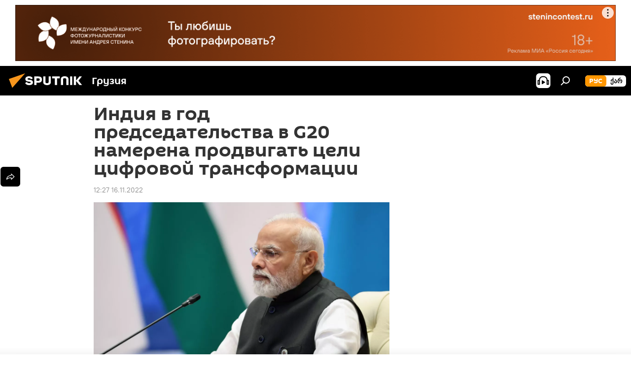

--- FILE ---
content_type: text/html; charset=utf-8
request_url: https://sputnik-georgia.ru/20221116/indiya-v-god-predsedatelstva-v-g20-namerena-prodvigat-tseli-tsifrovoy-transformatsii-272226074.html
body_size: 20709
content:
<!DOCTYPE html><html lang="ru" data-lang="rus" data-charset="" dir="ltr"><head prefix="og: http://ogp.me/ns# fb: http://ogp.me/ns/fb# article: http://ogp.me/ns/article#"><title>Индия в год председательства в G20 намерена продвигать цели цифровой трансформации - 16.11.2022, Sputnik Грузия</title><meta name="description" content="Индия будет следующим председателем в группе G20 и возглавит группу с 1 декабря этого года 16.11.2022, Sputnik Грузия"><meta name="keywords" content="индия, новости, саммит g-20, в мире"><meta http-equiv="X-UA-Compatible" content="IE=edge,chrome=1"><meta http-equiv="Content-Type" content="text/html; charset=utf-8"><meta name="robots" content="index, follow, max-image-preview:large"><meta name="viewport" content="width=device-width, initial-scale=1.0, maximum-scale=1.0, user-scalable=yes"><meta name="HandheldFriendly" content="true"><meta name="MobileOptimzied" content="width"><meta name="referrer" content="always"><meta name="format-detection" content="telephone=no"><meta name="format-detection" content="address=no"><link rel="alternate" type="application/rss+xml" href="https://sputnik-georgia.ru/export/rss2/archive/index.xml"><link rel="canonical" href="https://sputnik-georgia.ru/20221116/indiya-v-god-predsedatelstva-v-g20-namerena-prodvigat-tseli-tsifrovoy-transformatsii-272226074.html"><link rel="preload" as="image" href="https://cdnn1.img.sputnik-georgia.com/img/07e6/0b/10/272225875_0:0:2991:1683_1920x0_80_0_0_899fccc30768a4e6f76a09eec0cc790a.jpg.webp" imagesrcset="https://cdnn1.img.sputnik-georgia.com/img/07e6/0b/10/272225875_0:0:2991:1683_640x0_80_0_0_1e977951b2930f3680c8539e3dd8246d.jpg.webp 640w,https://cdnn1.img.sputnik-georgia.com/img/07e6/0b/10/272225875_0:0:2991:1683_1280x0_80_0_0_2cbe1cf91b5bc0d3b81e81aadb635e0e.jpg.webp 1280w,https://cdnn1.img.sputnik-georgia.com/img/07e6/0b/10/272225875_0:0:2991:1683_1920x0_80_0_0_899fccc30768a4e6f76a09eec0cc790a.jpg.webp 1920w"><link rel="preconnect" href="https://cdnn1.img.sputnik-georgia.com/images/"><link rel="dns-prefetch" href="https://cdnn1.img.sputnik-georgia.com/images/"><link rel="alternate" hreflang="ru" href="https://sputnik-georgia.ru/20221116/indiya-v-god-predsedatelstva-v-g20-namerena-prodvigat-tseli-tsifrovoy-transformatsii-272226074.html"><link rel="alternate" hreflang="x-default" href="https://sputnik-georgia.ru/20221116/indiya-v-god-predsedatelstva-v-g20-namerena-prodvigat-tseli-tsifrovoy-transformatsii-272226074.html"><link rel="apple-touch-icon" sizes="57x57" href="https://cdnn1.img.sputnik-georgia.com/i/favicon/favicon-57x57.png"><link rel="apple-touch-icon" sizes="60x60" href="https://cdnn1.img.sputnik-georgia.com/i/favicon/favicon-60x60.png"><link rel="apple-touch-icon" sizes="72x72" href="https://cdnn1.img.sputnik-georgia.com/i/favicon/favicon-72x72.png"><link rel="apple-touch-icon" sizes="76x76" href="https://cdnn1.img.sputnik-georgia.com/i/favicon/favicon-76x76.png"><link rel="apple-touch-icon" sizes="114x114" href="https://cdnn1.img.sputnik-georgia.com/i/favicon/favicon-114x114.png"><link rel="apple-touch-icon" sizes="120x120" href="https://cdnn1.img.sputnik-georgia.com/i/favicon/favicon-120x120.png"><link rel="apple-touch-icon" sizes="144x144" href="https://cdnn1.img.sputnik-georgia.com/i/favicon/favicon-144x144.png"><link rel="apple-touch-icon" sizes="152x152" href="https://cdnn1.img.sputnik-georgia.com/i/favicon/favicon-152x152.png"><link rel="apple-touch-icon" sizes="180x180" href="https://cdnn1.img.sputnik-georgia.com/i/favicon/favicon-180x180.png"><link rel="icon" type="image/png" sizes="192x192" href="https://cdnn1.img.sputnik-georgia.com/i/favicon/favicon-192x192.png"><link rel="icon" type="image/png" sizes="32x32" href="https://cdnn1.img.sputnik-georgia.com/i/favicon/favicon-32x32.png"><link rel="icon" type="image/png" sizes="96x96" href="https://cdnn1.img.sputnik-georgia.com/i/favicon/favicon-96x96.png"><link rel="icon" type="image/png" sizes="16x16" href="https://cdnn1.img.sputnik-georgia.com/i/favicon/favicon-16x16.png"><link rel="manifest" href="/project_data/manifest.json?4"><meta name="msapplication-TileColor" content="#F4F4F4"><meta name="msapplication-TileImage" content="https://cdnn1.img.sputnik-georgia.com/i/favicon/favicon-144x144.png"><meta name="theme-color" content="#F4F4F4"><link rel="shortcut icon" href="https://cdnn1.img.sputnik-georgia.com/i/favicon/favicon.ico"><meta property="fb:app_id" content="565979577238890"><meta property="fb:pages" content="479574228862020"><meta name="analytics:lang" content="rus"><meta name="analytics:title" content="Индия в год председательства в G20 намерена продвигать цели цифровой трансформации - 16.11.2022, Sputnik Грузия"><meta name="analytics:keyw" content="geo_Indija, news, event_Sammit_G-20, world"><meta name="analytics:rubric" content=""><meta name="analytics:tags" content="Индия, НОВОСТИ, Саммит G-20, В мире"><meta name="analytics:site_domain" content="sputnik-georgia.ru"><meta name="analytics:article_id" content="272226074"><meta name="analytics:url" content="https://sputnik-georgia.ru/20221116/indiya-v-god-predsedatelstva-v-g20-namerena-prodvigat-tseli-tsifrovoy-transformatsii-272226074.html"><meta name="analytics:p_ts" content="1668587220"><meta name="analytics:author" content="Sputnik Грузия"><meta name="analytics:isscroll" content="0"><meta property="og:url" content="https://sputnik-georgia.ru/20221116/indiya-v-god-predsedatelstva-v-g20-namerena-prodvigat-tseli-tsifrovoy-transformatsii-272226074.html"><meta property="og:title" content="Индия в год председательства в G20 намерена продвигать цели цифровой трансформации"><meta property="og:description" content="Индия будет следующим председателем в группе G20 и возглавит группу с 1 декабря этого года"><meta property="og:type" content="article"><meta property="og:site_name" content="Sputnik Грузия"><meta property="og:locale" content="ru_GE"><meta property="og:image" content="https://cdnn1.img.sputnik-georgia.com/img/07e6/0b/10/272225875_0:0:2991:1683_2072x0_60_0_0_41a77f66fd4344321280c95f210c0828.jpg.webp"><meta property="og:image:width" content="2072"><meta name="relap-image" content="https://cdnn1.img.sputnik-georgia.com/img/07e6/0b/10/272225875_0:0:2991:1683_2072x0_80_0_0_4c422e754a66355a373663c18e078b12.jpg.webp"><meta name="twitter:card" content="summary_large_image"><meta name="twitter:image" content="https://cdnn1.img.sputnik-georgia.com/img/07e6/0b/10/272225875_0:0:2991:1683_2072x0_60_0_0_41a77f66fd4344321280c95f210c0828.jpg.webp"><meta property="article:published_time" content="20221116T1227+0400"><meta property="article:author" content="Sputnik Грузия"><link rel="author" href="https://sputnik-georgia.ru"><meta property="article:section" content="Новости"><meta property="article:tag" content="Индия"><meta property="article:tag" content="НОВОСТИ"><meta property="article:tag" content="Саммит G-20"><meta property="article:tag" content="В мире"><meta name="relap-entity-id" content="272226074"><meta property="fb:pages" content="479574228862020"><link rel="amphtml" href="https://sputnik-georgia.ru/amp/20221116/indiya-v-god-predsedatelstva-v-g20-namerena-prodvigat-tseli-tsifrovoy-transformatsii-272226074.html"><link rel="preload" as="style" onload="this.onload=null;this.rel='stylesheet'" type="text/css" href="https://cdnn1.img.sputnik-georgia.com/css/libs/fonts.min.css?911eb65935"><link rel="stylesheet" type="text/css" href="https://cdnn1.img.sputnik-georgia.com/css/common.min.css?9149894256"><link rel="stylesheet" type="text/css" href="https://cdnn1.img.sputnik-georgia.com/css/article.min.css?9168d70001"><script src="https://cdnn1.img.sputnik-georgia.com/min/js/dist/head.js?9c9052ef3"></script><script data-iub-purposes="1">var _paq = _paq || []; (function() {var stackDomain = window.location.hostname.split('.').reverse();var domain = stackDomain[1] + '.' + stackDomain[0];_paq.push(['setCDNMask', new RegExp('cdn(\\w+).img.'+domain)]); _paq.push(['setSiteId', 'sputnik_ge']); _paq.push(['trackPageView']); _paq.push(['enableLinkTracking']); var d=document, g=d.createElement('script'), s=d.getElementsByTagName('script')[0]; g.type='text/javascript'; g.defer=true; g.async=true; g.src='//a.sputniknews.com/js/sputnik.js'; s.parentNode.insertBefore(g,s); } )();</script><script type="text/javascript" src="https://cdnn1.img.sputnik-georgia.com/min/js/libs/banners/adfx.loader.bind.js?98d724fe2"></script><script>
                (window.yaContextCb = window.yaContextCb || []).push(() => {
                    replaceOriginalAdFoxMethods();
                    window.Ya.adfoxCode.hbCallbacks = window.Ya.adfoxCode.hbCallbacks || [];
                })
            </script><!--В <head> сайта один раз добавьте код загрузчика-->
<script>window.yaContextCb = window.yaContextCb || []</script>
<script src="https://yandex.ru/ads/system/context.js" async></script><script>var endlessScrollFirst = 272226074; var endlessScrollUrl = '/services/article/infinity/'; var endlessScrollAlgorithm = ''; var endlessScrollQueue = [296280040, 296150168, 296463136, 296477580, 296447891, 296477198, 296477058, 296473475, 296476884, 296476410, 296472082, 296475752, 296463613, 296474490, 296462215];</script><script>var endlessScrollFirst = 272226074; var endlessScrollUrl = '/services/article/infinity/'; var endlessScrollAlgorithm = ''; var endlessScrollQueue = [296280040, 296150168, 296463136, 296477580, 296447891, 296477198, 296477058, 296473475, 296476884, 296476410, 296472082, 296475752, 296463613, 296474490, 296462215];</script></head><body id="body" data-ab="a" data-emoji="0" class="site_ge m-page-article "><div class="schema_org" itemscope="itemscope" itemtype="https://schema.org/WebSite"><meta itemprop="name" content="Sputnik Грузия"><meta itemprop="alternateName" content="Sputnik Грузия"><meta itemprop="description" content="Свежие события и последние новости Грузии. Фото и видео с места событий, темы дня, происшествия, аналитика."><a itemprop="url" href="https://sputnik-georgia.ru" title="Sputnik Грузия"> </a><meta itemprop="image" content="https://sputnik-georgia.ru/i/logo/logo.png"></div><ul class="schema_org" itemscope="itemscope" itemtype="http://schema.org/BreadcrumbList"><li itemprop="itemListElement" itemscope="itemscope" itemtype="http://schema.org/ListItem"><meta itemprop="name" content="Sputnik Грузия"><meta itemprop="position" content="1"><meta itemprop="item" content="https://sputnik-georgia.ru"><a itemprop="url" href="https://sputnik-georgia.ru" title="Sputnik Грузия"> </a></li><li itemprop="itemListElement" itemscope="itemscope" itemtype="http://schema.org/ListItem"><meta itemprop="name" content="Новости"><meta itemprop="position" content="2"><meta itemprop="item" content="https://sputnik-georgia.ru/20221116/"><a itemprop="url" href="https://sputnik-georgia.ru/20221116/" title="Новости"> </a></li><li itemprop="itemListElement" itemscope="itemscope" itemtype="http://schema.org/ListItem"><meta itemprop="name" content="Индия в год председательства в G20 намерена продвигать цели цифровой трансформации"><meta itemprop="position" content="3"><meta itemprop="item" content="https://sputnik-georgia.ru/20221116/indiya-v-god-predsedatelstva-v-g20-namerena-prodvigat-tseli-tsifrovoy-transformatsii-272226074.html"><a itemprop="url" href="https://sputnik-georgia.ru/20221116/indiya-v-god-predsedatelstva-v-g20-namerena-prodvigat-tseli-tsifrovoy-transformatsii-272226074.html" title="Индия в год председательства в G20 намерена продвигать цели цифровой трансформации"> </a></li></ul><div class="container"><div class="banner m-before-header m-article-desktop" data-position="article_desktop_header" data-infinity="1"><aside class="banner__content"><iframe class="relap-runtime-iframe" style="position:absolute;top:-9999px;left:-9999px;visibility:hidden;" srcdoc="<script src='https://relap.io/v7/relap.js' data-relap-token='HvaPHeJmpVila25r'></script>"></iframe>


<!--AdFox START-->
<!--riaru-->
<!--Площадка: sputnik-georgia.ru / * / *-->
<!--Тип баннера: 100%x-->
<!--Расположение: 36023_bn23-х120-desk-->
<div id="adfox_article_desk100_120-1_1"></div>
<script>
    window.yaContextCb.push(()=>{
        Ya.adfoxCode.create({
            ownerId: 249922,
        containerId: 'adfox_article_desk100_120-1_1',
            params: {
                pp: 'brja',
            ps: 'ckbf',
            p2: 'fluh',
            puid1: '',
            puid2: '',
            puid3: '',
            puid4: 'geo_Indija:news:event_Sammit_G-20:world',
            puid5: ''
            }
        })
    })
</script>
</aside></div><div class="banner m-before-header m-article-mobile" data-position="article_mobile_header" data-infinity="1"><aside class="banner__content"><!--AdFox START-->
<!--riaru-->
<!--Площадка: sputnik-georgia.ru / * / *-->
<!--Тип баннера: 100%x-->
<!--Расположение: 36028_bn28-х100-mob -->
<div id="adfox_170964015471729735_1"></div>
<script>
    window.yaContextCb.push(()=>{
        Ya.adfoxCode.create({
            ownerId: 249922,
            containerId: 'adfox_170964015471729735_1',
            params: {
                pp: 'brjc',
                ps: 'ckbf',
                p2: 'fluh',
                puid1: '',
                puid2: '',
                puid3: '',
                puid4: 'geo_Indija:news:event_Sammit_G-20:world',
                puid5: '',
                puid6: ''
            }
        })
    })
</script>
</aside></div></div><div class="page" id="page"><div id="alerts"><script type="text/template" id="alertAfterRegisterTemplate">
                    
                        <div class="auth-alert m-hidden" id="alertAfterRegister">
                            <div class="auth-alert__text">
                                <%- data.success_title %> <br />
                                <%- data.success_email_1 %>
                                <span class="m-email"></span>
                                <%- data.success_email_2 %>
                            </div>
                            <div class="auth-alert__btn">
                                <button class="form__btn m-min m-black confirmEmail">
                                    <%- data.send %>
                                </button>
                            </div>
                        </div>
                    
                </script><script type="text/template" id="alertAfterRegisterNotifyTemplate">
                    
                        <div class="auth-alert" id="alertAfterRegisterNotify">
                            <div class="auth-alert__text">
                                <%- data.golink_1 %>
                                <span class="m-email">
                                    <%- user.mail %>
                                </span>
                                <%- data.golink_2 %>
                            </div>
                            <% if (user.registerConfirmCount <= 2 ) {%>
                                <div class="auth-alert__btn">
                                    <button class="form__btn m-min m-black confirmEmail">
                                        <%- data.send %>
                                    </button>
                                </div>
                            <% } %>
                        </div>
                    
                </script></div><div class="anchor" id="anchor"><div class="header " id="header"><div class="m-relative"><div class="container m-header"><div class="header__wrap"><div class="header__name"><div class="header__logo"><a href="/" title="Sputnik Грузия"><svg xmlns="http://www.w3.org/2000/svg" width="176" height="44" viewBox="0 0 176 44" fill="none"><path class="chunk_1" fill-rule="evenodd" clip-rule="evenodd" d="M45.8073 18.3817C45.8073 19.5397 47.1661 19.8409 49.3281 20.0417C54.1074 20.4946 56.8251 21.9539 56.8461 25.3743C56.8461 28.7457 54.2802 30.9568 48.9989 30.9568C44.773 30.9568 42.1067 29.1496 41 26.5814L44.4695 24.5688C45.3754 25.9277 46.5334 27.0343 49.4005 27.0343C51.3127 27.0343 52.319 26.4296 52.319 25.5751C52.319 24.5665 51.6139 24.2163 48.3942 23.866C43.7037 23.3617 41.3899 22.0029 41.3899 18.5824C41.3899 15.9675 43.3511 13 48.9359 13C52.9611 13 55.6274 14.8095 56.4305 17.1746L53.1105 19.1358C53.0877 19.1012 53.0646 19.0657 53.041 19.0295C52.4828 18.1733 51.6672 16.9224 48.6744 16.9224C46.914 16.9224 45.8073 17.4758 45.8073 18.3817ZM67.4834 13.3526H59.5918V30.707H64.0279V26.0794H67.4484C72.1179 26.0794 75.0948 24.319 75.0948 19.6401C75.0854 15.3138 72.6199 13.3526 67.4834 13.3526ZM67.4834 22.206H64.0186V17.226H67.4834C69.8975 17.226 70.654 18.0291 70.654 19.6891C70.6587 21.6527 69.6524 22.206 67.4834 22.206ZM88.6994 24.7206C88.6994 26.2289 87.4924 27.0857 85.3794 27.0857C83.3178 27.0857 82.1597 26.2289 82.1597 24.7206V13.3526H77.7236V25.0264C77.7236 28.6477 80.7425 30.9615 85.4704 30.9615C89.9999 30.9615 93.1168 28.8601 93.1168 25.0264V13.3526H88.6808L88.6994 24.7206ZM136.583 13.3526H132.159V30.7023H136.583V13.3526ZM156.097 13.3526L149.215 21.9235L156.45 30.707H151.066L144.276 22.4559V30.707H139.85V13.3526H144.276V21.8021L151.066 13.3526H156.097ZM95.6874 17.226H101.221V30.707H105.648V17.226H111.181V13.3526H95.6874V17.226ZM113.49 18.7342C113.49 15.2134 116.458 13 121.085 13C125.715 13 128.888 15.0616 128.902 18.7342V30.707H124.466V18.935C124.466 17.6789 123.259 16.8734 121.146 16.8734C119.094 16.8734 117.926 17.6789 117.926 18.935V30.707H113.49V18.7342Z" fill="white"></path><path class="chunk_2" d="M41 7L14.8979 36.5862L8 18.431L41 7Z" fill="#F8961D"></path></svg></a></div><div class="header__project"><span class="header__project-title">Грузия</span></div></div><div class="header__controls" data-nosnippet=""><div class="share m-header" data-id="272226074" data-url="https://sputnik-georgia.ru/20221116/indiya-v-god-predsedatelstva-v-g20-namerena-prodvigat-tseli-tsifrovoy-transformatsii-272226074.html" data-title="Индия в год председательства в G20 намерена продвигать цели цифровой трансформации"></div><div class="header__menu"><span class="header__menu-item header__menu-item-radioButton" id="radioButton" data-stream="https://nfw.ria.ru/flv/audio.aspx?ID=68862011&amp;type=mp3"><svg class="svg-icon"><use xmlns:xlink="http://www.w3.org/1999/xlink" xlink:href="/i/sprites/package/inline.svg?63#radio2"></use></svg></span><span class="header__menu-item" data-modal-open="search"><svg class="svg-icon"><use xmlns:xlink="http://www.w3.org/1999/xlink" xlink:href="/i/sprites/package/inline.svg?63#search"></use></svg></span></div><div class="switcher m-double"><div class="switcher__label"><span class="switcher__title">рус</span><span class="switcher__icon"><svg class="svg-icon"><use xmlns:xlink="http://www.w3.org/1999/xlink" xlink:href="/i/sprites/package/inline.svg?63#arrowDown"></use></svg></span></div><div class="switcher__dropdown"><div translate="no" class="notranslate"><div class="switcher__list"><a href="https://sputnik-georgia.ru/" class="switcher__link m-selected"><span class="switcher__project">Sputnik Грузия</span><span class="switcher__abbr" data-abbr="рус">рус</span><i class="switcher__accept"><svg class="svg-icon"><use xmlns:xlink="http://www.w3.org/1999/xlink" xlink:href="/i/sprites/package/inline.svg?63#ok"></use></svg></i></a><a href="https://sputnik-georgia.com/" class="switcher__link"><span class="switcher__project">Sputnik სპუტნიკი-საქართველო</span><span class="switcher__abbr" data-abbr="ქარ">ქარ</span></a></div></div></div></div></div></div></div></div></div></div><script>var GLOBAL = GLOBAL || {}; GLOBAL.translate = {}; GLOBAL.rtl = 0; GLOBAL.lang = "rus"; GLOBAL.design = "ge"; GLOBAL.charset = ""; GLOBAL.project = "sputnik_ge"; GLOBAL.htmlCache = 1; GLOBAL.translate.search = {}; GLOBAL.translate.search.notFound = "Ничего не найдено"; GLOBAL.translate.search.stringLenght = "Введите больше букв для поиска"; GLOBAL.www = "https://sputnik-georgia.ru"; GLOBAL.seo = {}; GLOBAL.seo.title = ""; GLOBAL.seo.keywords = ""; GLOBAL.seo.description = ""; GLOBAL.sock = {}; GLOBAL.sock.server = "https://cm.sputniknews.com/chat"; GLOBAL.sock.lang = "rus"; GLOBAL.sock.project = "sputnik_ge"; GLOBAL.social = {}; GLOBAL.social.fbID = "565979577238890"; GLOBAL.share = [ { name: 'telegram', mobile: false },{ name: 'odnoklassniki', mobile: false },{ name: 'vk', mobile: false },{ name: 'twitter', mobile: false },{ name: 'messenger', mobile: true } ]; GLOBAL.csrf_token = ''; GLOBAL.search = {}; GLOBAL.auth = {}; GLOBAL.auth.status = 'error'; GLOBAL.auth.provider = ''; GLOBAL.auth.twitter = '/id/twitter/request/'; GLOBAL.auth.facebook = '/id/facebook/request/'; GLOBAL.auth.vkontakte = '/id/vkontakte/request/'; GLOBAL.auth.google = '/id/google/request/'; GLOBAL.auth.ok = '/id/ok/request/'; GLOBAL.auth.apple = '/id/apple/request/'; GLOBAL.auth.moderator = ''; GLOBAL.user = {}; GLOBAL.user.id = ""; GLOBAL.user.emailActive = ""; GLOBAL.user.registerConfirmCount = 0; GLOBAL.article = GLOBAL.article || {}; GLOBAL.article.id = 272226074; GLOBAL.article.chat_expired = !!1; GLOBAL.chat = GLOBAL.chat || {}; GLOBAL.locale = {"convertDate":{"yesterday":"\u0432\u0447\u0435\u0440\u0430","hours":{"nominative":"%{s} \u043c\u0438\u043d\u0443\u0442\u0443 \u043d\u0430\u0437\u0430\u0434","genitive":"%{s} \u043c\u0438\u043d\u0443\u0442\u044b \u043d\u0430\u0437\u0430\u0434"},"minutes":{"nominative":"%{s} \u0447\u0430\u0441 \u043d\u0430\u0437\u0430\u0434","genitive":"%{s} \u0447\u0430\u0441\u0430 \u043d\u0430\u0437\u0430\u0434"}},"js_templates":{"unread":"\u041d\u0435\u043f\u0440\u043e\u0447\u0438\u0442\u0430\u043d\u043d\u044b\u0435","you":"\u0412\u044b","author":"\u0430\u0432\u0442\u043e\u0440","report":"\u041f\u043e\u0436\u0430\u043b\u043e\u0432\u0430\u0442\u044c\u0441\u044f","reply":"\u041e\u0442\u0432\u0435\u0442\u0438\u0442\u044c","block":"\u0417\u0430\u0431\u043b\u043e\u043a\u0438\u0440\u043e\u0432\u0430\u0442\u044c","remove":"\u0423\u0434\u0430\u043b\u0438\u0442\u044c","closeall":"\u0417\u0430\u043a\u0440\u044b\u0442\u044c \u0432\u0441\u0435","notifications":"Notificaciones","disable_twelve":"\u041e\u0442\u043a\u043b\u044e\u0447\u0438\u0442\u044c \u043d\u0430 12 \u0447\u0430\u0441\u043e\u0432","new_message":"\u041d\u043e\u0432\u043e\u0435 \u0441\u043e\u043e\u0431\u0449\u0435\u043d\u0438\u0435 \u043e\u0442sputniknews.ru","acc_block":"\u0412\u0430\u0448 \u0430\u043a\u043a\u0430\u0443\u043d\u0442 \u0437\u0430\u0431\u043b\u043e\u043a\u0438\u0440\u043e\u0432\u0430\u043d \u0430\u0434\u043c\u0438\u043d\u0438\u0441\u0442\u0440\u0430\u0442\u043e\u0440\u043e\u043c \u0441\u0430\u0439\u0442\u0430","acc_unblock":"\u0412\u0430\u0448 \u0430\u043a\u043a\u0430\u0443\u043d\u0442 \u0440\u0430\u0437\u0431\u043b\u043e\u043a\u0438\u0440\u043e\u0432\u0430\u043d \u0430\u0434\u043c\u0438\u043d\u0438\u0441\u0442\u0440\u0430\u0442\u043e\u0440\u043e\u043c \u0441\u0430\u0439\u0442\u0430","you_subscribe_1":"\u0412\u044b \u043f\u043e\u0434\u043f\u0438\u0441\u0430\u043d\u044b \u043d\u0430 \u0442\u0435\u043c\u0443 ","you_subscribe_2":"\u0423\u043f\u0440\u0430\u0432\u043b\u044f\u0442\u044c \u0441\u0432\u043e\u0438\u043c\u0438 \u043f\u043e\u0434\u043f\u0438\u0441\u043a\u0430\u043c\u0438 \u0432\u044b \u043c\u043e\u0436\u0435\u0442\u0435 \u0432 \u043b\u0438\u0447\u043d\u043e\u043c \u043a\u0430\u0431\u0438\u043d\u0435\u0442\u0435","you_received_warning_1":"\u0412\u044b \u043f\u043e\u043b\u0443\u0447\u0438\u043b\u0438 ","you_received_warning_2":" \u043f\u0440\u0435\u0434\u0443\u043f\u0440\u0435\u0436\u0434\u0435\u043d\u0438\u0435. \u0423\u0432\u0430\u0436\u0430\u0439\u0442\u0435 \u0434\u0440\u0443\u0433\u0438\u0445 \u0443\u0447\u0430\u0441\u0442\u043d\u0438\u043a\u043e\u0432 \u0438 \u043d\u0435 \u043d\u0430\u0440\u0443\u0448\u0430\u0439\u0442\u0435 \u043f\u0440\u0430\u0432\u0438\u043b\u0430 \u043a\u043e\u043c\u043c\u0435\u043d\u0442\u0438\u0440\u043e\u0432\u0430\u043d\u0438\u044f. \u041f\u043e\u0441\u043b\u0435 \u0442\u0440\u0435\u0442\u044c\u0435\u0433\u043e \u043d\u0430\u0440\u0443\u0448\u0435\u043d\u0438\u044f \u0432\u044b \u0431\u0443\u0434\u0435\u0442\u0435 \u0437\u0430\u0431\u043b\u043e\u043a\u0438\u0440\u043e\u0432\u0430\u043d\u044b \u043d\u0430 12 \u0447\u0430\u0441\u043e\u0432.","block_time":"\u0421\u0440\u043e\u043a \u0431\u043b\u043e\u043a\u0438\u0440\u043e\u0432\u043a\u0438: ","hours":" \u0447\u0430\u0441\u043e\u0432","forever":"\u043d\u0430\u0432\u0441\u0435\u0433\u0434\u0430","feedback":"\u0421\u0432\u044f\u0437\u0430\u0442\u044c\u0441\u044f","my_subscriptions":"\u041c\u043e\u0438 \u043f\u043e\u0434\u043f\u0438\u0441\u043a\u0438","rules":"\u041f\u0440\u0430\u0432\u0438\u043b\u0430 \u043a\u043e\u043c\u043c\u0435\u043d\u0442\u0438\u0440\u043e\u0432\u0430\u043d\u0438\u044f \u043c\u0430\u0442\u0435\u0440\u0438\u0430\u043b\u043e\u0432","chat":"\u0427\u0430\u0442: ","chat_new_messages":"\u041d\u043e\u0432\u044b\u0435 \u0441\u043e\u043e\u0431\u0449\u0435\u043d\u0438\u044f \u0432 \u0447\u0430\u0442\u0435","chat_moder_remove_1":"\u0412\u0430\u0448\u0435 \u0441\u043e\u043e\u0431\u0449\u0435\u043d\u0438\u0435 ","chat_moder_remove_2":" \u0431\u044b\u043b\u043e \u0443\u0434\u0430\u043b\u0435\u043d\u043e \u0430\u0434\u043c\u0438\u043d\u0438\u0441\u0442\u0440\u0430\u0442\u043e\u0440\u043e\u043c","chat_close_time_1":"\u0412 \u0447\u0430\u0442\u0435 \u043d\u0438\u043a\u0442\u043e \u043d\u0435 \u043f\u0438\u0441\u0430\u043b \u0431\u043e\u043b\u044c\u0448\u0435 12 \u0447\u0430\u0441\u043e\u0432, \u043e\u043d \u0437\u0430\u043a\u0440\u043e\u0435\u0442\u0441\u044f \u0447\u0435\u0440\u0435\u0437 ","chat_close_time_2":" \u0447\u0430\u0441\u043e\u0432","chat_new_emoji_1":"\u041d\u043e\u0432\u044b\u0435 \u0440\u0435\u0430\u043a\u0446\u0438\u0438 ","chat_new_emoji_2":" \u0432\u0430\u0448\u0435\u043c\u0443 \u0441\u043e\u043e\u0431\u0449\u0435\u043d\u0438\u044e ","chat_message_reply_1":"\u041d\u0430 \u0432\u0430\u0448 \u043a\u043e\u043c\u043c\u0435\u043d\u0442\u0430\u0440\u0438\u0439 ","chat_message_reply_2":" \u043e\u0442\u0432\u0435\u0442\u0438\u043b \u043f\u043e\u043b\u044c\u0437\u043e\u0432\u0430\u0442\u0435\u043b\u044c ","chat_verify_message":"\n \u0421\u043f\u0430\u0441\u0438\u0431\u043e! \u0412\u0430\u0448\u0435 \u0441\u043e\u043e\u0431\u0449\u0435\u043d\u0438\u0435 \u0431\u0443\u0434\u0435\u0442 \u043e\u043f\u0443\u0431\u043b\u0438\u043a\u043e\u0432\u0430\u043d\u043e \u043f\u043e\u0441\u043b\u0435 \u043f\u0440\u043e\u0432\u0435\u0440\u043a\u0438 \u043c\u043e\u0434\u0435\u0440\u0430\u0442\u043e\u0440\u0430\u043c\u0438 \u0441\u0430\u0439\u0442\u0430.\n ","emoji_1":"\u041d\u0440\u0430\u0432\u0438\u0442\u0441\u044f","emoji_2":"\u0425\u0430-\u0425\u0430","emoji_3":"\u0423\u0434\u0438\u0432\u0438\u0442\u0435\u043b\u044c\u043d\u043e","emoji_4":"\u0413\u0440\u0443\u0441\u0442\u043d\u043e","emoji_5":"\u0412\u043e\u0437\u043c\u0443\u0442\u0438\u0442\u0435\u043b\u044c\u043d\u043e","emoji_6":"\u041d\u0435 \u043d\u0440\u0430\u0432\u0438\u0442\u0441\u044f","site_subscribe_podcast":{"success":"\u0421\u043f\u0430\u0441\u0438\u0431\u043e, \u0432\u044b \u043f\u043e\u0434\u043f\u0438\u0441\u0430\u043d\u044b \u043d\u0430 \u0440\u0430\u0441\u0441\u044b\u043b\u043a\u0443! \u041d\u0430\u0441\u0442\u0440\u043e\u0438\u0442\u044c \u0438\u043b\u0438 \u043e\u0442\u043c\u0435\u043d\u0438\u0442\u044c \u043f\u043e\u0434\u043f\u0438\u0441\u043a\u0443 \u043c\u043e\u0436\u043d\u043e \u0432 \u043b\u0438\u0447\u043d\u043e\u043c \u043a\u0430\u0431\u0438\u043d\u0435\u0442\u0435","subscribed":"\u0412\u044b \u0443\u0436\u0435 \u043f\u043e\u0434\u043f\u0438\u0441\u0430\u043d\u044b \u043d\u0430 \u044d\u0442\u0443 \u0440\u0430\u0441\u0441\u044b\u043b\u043a\u0443","error":"\u041f\u0440\u043e\u0438\u0437\u043e\u0448\u043b\u0430 \u043d\u0435\u043f\u0440\u0435\u0434\u0432\u0438\u0434\u0435\u043d\u043d\u0430\u044f \u043e\u0448\u0438\u0431\u043a\u0430. \u041f\u043e\u0436\u0430\u043b\u0443\u0439\u0441\u0442\u0430, \u043f\u043e\u0432\u0442\u043e\u0440\u0438\u0442\u0435 \u043f\u043e\u043f\u044b\u0442\u043a\u0443 \u043f\u043e\u0437\u0436\u0435"}},"smartcaptcha":{"site_key":"ysc1_Zf0zfLRI3tRHYHJpbX6EjjBcG1AhG9LV0dmZQfJu8ba04c1b"}}; GLOBAL = {...GLOBAL, ...{"subscribe":{"email":"\u0412\u0432\u0435\u0434\u0438\u0442\u0435 e-mail","button":"\u041f\u043e\u0434\u043f\u0438\u0441\u0430\u0442\u044c\u0441\u044f","send":"\u0421\u043f\u0430\u0441\u0438\u0431\u043e, \u0432\u0430\u043c \u043e\u0442\u043f\u0440\u0430\u0432\u043b\u0435\u043d\u043e \u043f\u0438\u0441\u044c\u043c\u043e \u0441\u043e \u0441\u0441\u044b\u043b\u043a\u043e\u0439 \u0434\u043b\u044f \u043f\u043e\u0434\u0442\u0432\u0435\u0440\u0436\u0434\u0435\u043d\u0438\u044f \u043f\u043e\u0434\u043f\u0438\u0441\u043a\u0438","subscribe":"\u0421\u043f\u0430\u0441\u0438\u0431\u043e, \u0432\u044b \u043f\u043e\u0434\u043f\u0438\u0441\u0430\u043d\u044b \u043d\u0430 \u0440\u0430\u0441\u0441\u044b\u043b\u043a\u0443! \u041d\u0430\u0441\u0442\u0440\u043e\u0438\u0442\u044c \u0438\u043b\u0438 \u043e\u0442\u043c\u0435\u043d\u0438\u0442\u044c \u043f\u043e\u0434\u043f\u0438\u0441\u043a\u0443 \u043c\u043e\u0436\u043d\u043e \u0432 \u043b\u0438\u0447\u043d\u043e\u043c \u043a\u0430\u0431\u0438\u043d\u0435\u0442\u0435","confirm":"\u0412\u044b \u0443\u0436\u0435 \u043f\u043e\u0434\u043f\u0438\u0441\u0430\u043d\u044b \u043d\u0430 \u044d\u0442\u0443 \u0440\u0430\u0441\u0441\u044b\u043b\u043a\u0443","registration":{"@attributes":{"button":"\u0417\u0430\u0440\u0435\u0433\u0438\u0441\u0442\u0440\u0438\u0440\u043e\u0432\u0430\u0442\u044c\u0441\u044f"}},"social":{"@attributes":{"count":"11"},"comment":[{},{}],"item":[{"@attributes":{"type":"rt","title":"RUTUBE"}},{"@attributes":{"type":"tg","title":"telegram"}},{"@attributes":{"type":"yd","title":"yandex dzen"}}]}}}}; GLOBAL.js = {}; GLOBAL.js.videoplayer = "https://cdnn1.img.sputnik-georgia.com/min/js/dist/videoplayer.js?9651130d6"; GLOBAL.userpic = "/userpic/"; GLOBAL.gmt = ""; GLOBAL.tz = "+0400"; GLOBAL.projectList = [ { title: 'Международный', country: [ { title: 'Английский', url: 'https://sputnikglobe.com', flag: 'flags-INT', lang: 'International', lang2: 'English' }, ] }, { title: 'Ближний Восток', country: [ { title: 'Арабский', url: 'https://sarabic.ae/', flag: 'flags-INT', lang: 'Sputnik عربي', lang2: 'Arabic' }, { title: 'Турецкий', url: 'https://anlatilaninotesi.com.tr/', flag: 'flags-TUR', lang: 'Türkiye', lang2: 'Türkçe' }, { title: 'Фарси', url: 'https://spnfa.ir/', flag: 'flags-INT', lang: 'Sputnik ایران', lang2: 'Persian' }, { title: 'Дари', url: 'https://sputnik.af/', flag: 'flags-INT', lang: 'Sputnik افغانستان', lang2: 'Dari' }, ] }, { title: 'Латинская Америка', country: [ { title: 'Испанский', url: 'https://noticiaslatam.lat/', flag: 'flags-INT', lang: 'Mundo', lang2: 'Español' }, { title: 'Португальский', url: 'https://noticiabrasil.net.br/', flag: 'flags-BRA', lang: 'Brasil', lang2: 'Português' }, ] }, { title: 'Южная Азия', country: [ { title: 'Хинди', url: 'https://hindi.sputniknews.in', flag: 'flags-IND', lang: 'भारत', lang2: 'हिंदी' }, { title: 'Английский', url: 'https://sputniknews.in', flag: 'flags-IND', lang: 'India', lang2: 'English' }, ] }, { title: 'Восточная и Юго-Восточная Азия', country: [ { title: 'Вьетнамский', url: 'https://kevesko.vn/', flag: 'flags-VNM', lang: 'Việt Nam', lang2: 'Tiếng Việt' }, { title: 'Японский', url: 'https://sputniknews.jp/', flag: 'flags-JPN', lang: '日本', lang2: '日本語' }, { title: 'Китайский', url: 'https://sputniknews.cn/', flag: 'flags-CHN', lang: '中国', lang2: '中文' }, ] }, { title: 'Центральная Азия', country: [ { title: 'Казахский', url: 'https://sputnik.kz/', flag: 'flags-KAZ', lang: 'Қазақстан', lang2: 'Қазақ тілі' }, { title: 'Киргизский', url: 'https://sputnik.kg/', flag: 'flags-KGZ', lang: 'Кыргызстан', lang2: 'Кыргызча' }, { title: 'Узбекский', url: 'https://oz.sputniknews.uz/', flag: 'flags-UZB', lang: 'Oʻzbekiston', lang2: 'Ўзбекча' }, { title: 'Таджикский', url: 'https://sputnik.tj/', flag: 'flags-TJK', lang: 'Тоҷикистон', lang2: 'Тоҷикӣ' }, ] }, { title: 'Африка', country: [ { title: 'Французский', url: 'https://fr.sputniknews.africa/', flag: 'flags-INT', lang: 'Afrique', lang2: 'Français' }, { title: 'Английский', url: 'https://en.sputniknews.africa', flag: 'flags-INT', lang: 'Africa', lang2: 'English' }, ] }, { title: 'Кавказ', country: [ { title: 'Армянский', url: 'https://arm.sputniknews.ru/', flag: 'flags-ARM', lang: 'Արմենիա', lang2: 'Հայերեն' }, { title: 'Грузинский', url: 'https://sputnik-georgia.com/', flag: 'flags-GEO', lang: 'საქართველო', lang2: 'ქართული' }, { title: 'Азербайджанский', url: 'https://sputnik.az/', flag: 'flags-AZE', lang: 'Azərbaycan', lang2: 'Аzərbaycanca' }, ] }, { title: 'Европа', country: [ { title: 'Сербский', url: 'https://sputnikportal.rs/', flag: 'flags-SRB', lang: 'Србиjа', lang2: 'Српски' }, { title: 'Русский', url: 'https://lv.sputniknews.ru/', flag: 'flags-LVA', lang: 'Latvija', lang2: 'Русский' }, { title: 'Русский', url: 'https://lt.sputniknews.ru/', flag: 'flags-LTU', lang: 'Lietuva', lang2: 'Русский' }, { title: 'Молдавский', url: 'https://md.sputniknews.com/', flag: 'flags-MDA', lang: 'Moldova', lang2: 'Moldovenească' }, { title: 'Белорусский', url: 'https://bel.sputnik.by/', flag: 'flags-BLR', lang: 'Беларусь', lang2: 'Беларускi' } ] }, ];</script><div class="wrapper" id="endless" data-infinity-max-count="2"><div class="endless__item " data-infinity="1" data-supertag="0" data-remove-fat="0" data-advertisement-project="0" data-remove-advertisement="0" data-id="272226074" data-date="20221116" data-endless="1" data-domain="sputnik-georgia.ru" data-project="sputnik_ge" data-url="/20221116/indiya-v-god-predsedatelstva-v-g20-namerena-prodvigat-tseli-tsifrovoy-transformatsii-272226074.html" data-full-url="https://sputnik-georgia.ru/20221116/indiya-v-god-predsedatelstva-v-g20-namerena-prodvigat-tseli-tsifrovoy-transformatsii-272226074.html" data-title="Индия в год председательства в G20 намерена продвигать цели цифровой трансформации" data-published="2022-11-16T12:27+0400" data-text-length="2079" data-keywords="индия, новости, саммит g-20, в мире" data-author="Sputnik Грузия" data-analytics-keyw="geo_Indija, news, event_Sammit_G-20, world" data-analytics-rubric="" data-analytics-tags="Индия, НОВОСТИ, Саммит G-20, В мире" data-article-show="" data-chat-expired="" data-pts="1668587220" data-article-type="article" data-is-scroll="1" data-head-title="Индия в год председательства в G20 намерена продвигать цели цифровой трансформации - Sputnik Грузия, 16.11.2022"><div class="container m-content"><div class="layout"><div class="article "><div class="article__meta" itemscope="" itemtype="https://schema.org/Article"><div itemprop="mainEntityOfPage">https://sputnik-georgia.ru/20221116/indiya-v-god-predsedatelstva-v-g20-namerena-prodvigat-tseli-tsifrovoy-transformatsii-272226074.html</div><a itemprop="url" href="https://sputnik-georgia.ru/20221116/indiya-v-god-predsedatelstva-v-g20-namerena-prodvigat-tseli-tsifrovoy-transformatsii-272226074.html" title="Индия в год председательства в G20 намерена продвигать цели цифровой трансформации"></a><div itemprop="headline">Индия в год председательства в G20 намерена продвигать цели цифровой трансформации</div><div itemprop="name">Индия в год председательства в G20 намерена продвигать цели цифровой трансформации</div><div itemprop="alternateName">Sputnik Грузия</div><div itemprop="description">Индия будет следующим председателем в группе G20 и возглавит группу с 1 декабря этого года 16.11.2022, Sputnik Грузия</div><div itemprop="datePublished">2022-11-16T12:27+0400</div><div itemprop="dateCreated">2022-11-16T12:27+0400</div><div itemprop="dateModified">2022-11-16T12:27+0400</div><div itemprop="articleSection">индия</div><div itemprop="articleSection">новости</div><div itemprop="articleSection">саммит g-20</div><div itemprop="articleSection">в мире</div><div itemprop="associatedMedia">https://cdnn1.img.sputnik-georgia.com/img/07e6/0b/10/272225875_0:0:2991:1683_1920x0_80_0_0_899fccc30768a4e6f76a09eec0cc790a.jpg.webp</div><div itemprop="articleBody">ТБИЛИСИ, 16 ноя – Sputnik. Власти Индии в рамках своего председательства в группе G20 намерены продвигать цель цифровой трансформации, заявил премьер-министр Индии Нарендра Моди в ходе заключительной сессии "Цифровая трансформация" на саммите G20 в Индонезии."Цифровая трансформация - самое замечательное изменение нашей эпохи. Надлежащее использование цифровых технологий может повысить эффективность многолетней глобальной борьбы с бедностью. Цифровые решения также могут быть полезны в борьбе с изменением климата - как мы все видели на примерах удаленной работы и безбумажных зеленых офисов во время Covid. Но эти преимущества будут реализованы только тогда, когда цифровой доступ будет действительно инклюзивным и когда использование цифровых технологий станет действительно широко распространенным. К сожалению, до сих пор мы видели этот мощный инструмент только с точки зрения простого бизнеса, удерживая эту силу привязанной к бухгалтерским книгам. Мы, лидеры G-20, несем ответственность за то, чтобы преимущества цифровой трансформации не ограничивались небольшой частью человечества", - цитирует МИД Индии заявление Моди на сессии саммита.Моди отметил, что власти Индии делают "цифровой доступ общедоступным, но на международном уровне по-прежнему существует огромный цифровой разрыв".По его словам, граждане большинства развивающихся стран мира не имеют какой-либо цифровой идентификации и только 50 стран имеют цифровые платежные системы. "Можем ли мы вместе взять на себя обязательство, что в ближайшие десять лет мы принесем цифровую трансформацию в жизнь каждого человека, чтобы ни один человек в мире не был лишен преимуществ цифровых технологий. Во время своего председательства в G20 в следующем году Индия будет работать вместе с партнерами по G20 над достижением этой цели. Принцип "Данные для развития" станет неотъемлемой частью общей темы нашего председательства "Одна Земля, одна семья, одно будущее", - отметил премьер Индии.Подписывайтесь на наш канал в Telegram&#38;gt;&#38;gt;</div><div itemprop="contentLocation">индия</div><div itemprop="copyrightHolder" itemscope="" itemtype="http://schema.org/Organization"><div itemprop="name">Sputnik Грузия</div><a itemprop="url" href="https://sputnik-georgia.ru" title="Sputnik Грузия"> </a><div itemprop="email">media@sputniknews.com</div><div itemprop="telephone">+74956456601</div><div itemprop="legalName">MIA „Rossiya Segodnya“</div><a itemprop="sameAs" href="https://rutube.ru/channel/24716721/"> </a><a itemprop="sameAs" href="https://dzen.ru/sputnik-georgia.ru"> </a><a itemprop="sameAs" href="https://telegram.me/SputnikGeorgia"> </a><a itemprop="sameAs" href="https://vk.ru/sputnikgeorgia"> </a><a itemprop="sameAs" href="https://max.ru/sputnik-georgia_ru"> </a><div itemprop="logo" itemscope="" itemtype="https://schema.org/ImageObject"><a itemprop="url" href="https://sputnik-georgia.ru/i/logo/logo.png" title="Sputnik Грузия"> </a><a itemprop="contentUrl" href="https://sputnik-georgia.ru/i/logo/logo.png" title="Sputnik Грузия"> </a><div itemprop="width">252</div><div itemprop="height">60</div></div></div><div itemprop="copyrightYear">2022</div><div itemprop="creator" itemscope="" itemtype="http://schema.org/Organization"><div itemprop="name">Sputnik Грузия</div><a itemprop="url" href="https://sputnik-georgia.ru" title="Sputnik Грузия"> </a><div itemprop="email">media@sputniknews.com</div><div itemprop="telephone">+74956456601</div><div itemprop="legalName">MIA „Rossiya Segodnya“</div><a itemprop="sameAs" href="https://rutube.ru/channel/24716721/"> </a><a itemprop="sameAs" href="https://dzen.ru/sputnik-georgia.ru"> </a><a itemprop="sameAs" href="https://telegram.me/SputnikGeorgia"> </a><a itemprop="sameAs" href="https://vk.ru/sputnikgeorgia"> </a><a itemprop="sameAs" href="https://max.ru/sputnik-georgia_ru"> </a><div itemprop="logo" itemscope="" itemtype="https://schema.org/ImageObject"><a itemprop="url" href="https://sputnik-georgia.ru/i/logo/logo.png" title="Sputnik Грузия"> </a><a itemprop="contentUrl" href="https://sputnik-georgia.ru/i/logo/logo.png" title="Sputnik Грузия"> </a><div itemprop="width">252</div><div itemprop="height">60</div></div></div><div itemprop="genre">Новости</div><div itemprop="inLanguage">ru_GE</div><div itemprop="sourceOrganization" itemscope="" itemtype="http://schema.org/Organization"><div itemprop="name">Sputnik Грузия</div><a itemprop="url" href="https://sputnik-georgia.ru" title="Sputnik Грузия"> </a><div itemprop="email">media@sputniknews.com</div><div itemprop="telephone">+74956456601</div><div itemprop="legalName">MIA „Rossiya Segodnya“</div><a itemprop="sameAs" href="https://rutube.ru/channel/24716721/"> </a><a itemprop="sameAs" href="https://dzen.ru/sputnik-georgia.ru"> </a><a itemprop="sameAs" href="https://telegram.me/SputnikGeorgia"> </a><a itemprop="sameAs" href="https://vk.ru/sputnikgeorgia"> </a><a itemprop="sameAs" href="https://max.ru/sputnik-georgia_ru"> </a><div itemprop="logo" itemscope="" itemtype="https://schema.org/ImageObject"><a itemprop="url" href="https://sputnik-georgia.ru/i/logo/logo.png" title="Sputnik Грузия"> </a><a itemprop="contentUrl" href="https://sputnik-georgia.ru/i/logo/logo.png" title="Sputnik Грузия"> </a><div itemprop="width">252</div><div itemprop="height">60</div></div></div><div itemprop="image" itemscope="" itemtype="https://schema.org/ImageObject"><a itemprop="url" href="https://cdnn1.img.sputnik-georgia.com/img/07e6/0b/10/272225875_0:0:2991:1683_1920x0_80_0_0_899fccc30768a4e6f76a09eec0cc790a.jpg.webp" title="Премьер-министр Индии Нарендра Моди"></a><a itemprop="contentUrl" href="https://cdnn1.img.sputnik-georgia.com/img/07e6/0b/10/272225875_0:0:2991:1683_1920x0_80_0_0_899fccc30768a4e6f76a09eec0cc790a.jpg.webp" title="Премьер-министр Индии Нарендра Моди"></a><div itemprop="width">1920</div><div itemprop="height">1080</div><div itemprop="representativeOfPage">true</div></div><a itemprop="thumbnailUrl" href="https://cdnn1.img.sputnik-georgia.com/img/07e6/0b/10/272225875_0:0:2991:1683_1920x0_80_0_0_899fccc30768a4e6f76a09eec0cc790a.jpg.webp"></a><div itemprop="image" itemscope="" itemtype="https://schema.org/ImageObject"><a itemprop="url" href="https://cdnn1.img.sputnik-georgia.com/img/07e6/0b/10/272225875_260:0:2991:2048_1920x0_80_0_0_344ce008f7caca9a940e19414027c799.jpg.webp" title="Премьер-министр Индии Нарендра Моди"></a><a itemprop="contentUrl" href="https://cdnn1.img.sputnik-georgia.com/img/07e6/0b/10/272225875_260:0:2991:2048_1920x0_80_0_0_344ce008f7caca9a940e19414027c799.jpg.webp" title="Премьер-министр Индии Нарендра Моди"></a><div itemprop="width">1920</div><div itemprop="height">1440</div><div itemprop="representativeOfPage">true</div></div><a itemprop="thumbnailUrl" href="https://cdnn1.img.sputnik-georgia.com/img/07e6/0b/10/272225875_260:0:2991:2048_1920x0_80_0_0_344ce008f7caca9a940e19414027c799.jpg.webp">https://cdnn1.img.sputnik-georgia.com/img/07e6/0b/10/272225875_260:0:2991:2048_1920x0_80_0_0_344ce008f7caca9a940e19414027c799.jpg.webp</a><div itemprop="image" itemscope="" itemtype="https://schema.org/ImageObject"><a itemprop="url" href="https://cdnn1.img.sputnik-georgia.com/img/07e6/0b/10/272225875_943:0:2991:2048_1920x0_80_0_0_2c96de2aac2cf4c805a255b34e7d2892.jpg.webp" title="Премьер-министр Индии Нарендра Моди"></a><a itemprop="contentUrl" href="https://cdnn1.img.sputnik-georgia.com/img/07e6/0b/10/272225875_943:0:2991:2048_1920x0_80_0_0_2c96de2aac2cf4c805a255b34e7d2892.jpg.webp" title="Премьер-министр Индии Нарендра Моди"></a><div itemprop="width">1920</div><div itemprop="height">1920</div><div itemprop="representativeOfPage">true</div></div><a itemprop="thumbnailUrl" href="https://cdnn1.img.sputnik-georgia.com/img/07e6/0b/10/272225875_943:0:2991:2048_1920x0_80_0_0_2c96de2aac2cf4c805a255b34e7d2892.jpg.webp" title="Премьер-министр Индии Нарендра Моди"></a><div itemprop="publisher" itemscope="" itemtype="http://schema.org/Organization"><div itemprop="name">Sputnik Грузия</div><a itemprop="url" href="https://sputnik-georgia.ru" title="Sputnik Грузия"> </a><div itemprop="email">media@sputniknews.com</div><div itemprop="telephone">+74956456601</div><div itemprop="legalName">MIA „Rossiya Segodnya“</div><a itemprop="sameAs" href="https://rutube.ru/channel/24716721/"> </a><a itemprop="sameAs" href="https://dzen.ru/sputnik-georgia.ru"> </a><a itemprop="sameAs" href="https://telegram.me/SputnikGeorgia"> </a><a itemprop="sameAs" href="https://vk.ru/sputnikgeorgia"> </a><a itemprop="sameAs" href="https://max.ru/sputnik-georgia_ru"> </a><div itemprop="logo" itemscope="" itemtype="https://schema.org/ImageObject"><a itemprop="url" href="https://sputnik-georgia.ru/i/logo/logo.png" title="Sputnik Грузия"> </a><a itemprop="contentUrl" href="https://sputnik-georgia.ru/i/logo/logo.png" title="Sputnik Грузия"> </a><div itemprop="width">252</div><div itemprop="height">60</div></div></div><div itemprop="author" itemscope="" itemtype="https://schema.org/Person"><div itemprop="name">Sputnik Грузия</div></div><div itemprop="keywords">индия, новости, саммит g-20, в мире</div><div itemprop="about" itemscope="" itemtype="https://schema.org/Thing"><div itemprop="name">индия, новости, саммит g-20, в мире</div></div></div><div class="article__header"><h1 class="article__title">Индия в год председательства в G20 намерена продвигать цели цифровой трансформации</h1><div class="article__info " data-nosnippet=""><div class="article__info-date"><a href="/20221116/" class="" title="Архив новостей" data-unixtime="1668587220">12:27 16.11.2022</a> </div><div class="article__view" data-id="272226074"></div></div><div class="article__announce"><div class="media" data-media-tipe="ar16x9"><div class="media__size"><div class="photoview__open" data-photoview-group="272226074" data-photoview-src="https://cdnn1.img.sputnik-georgia.com/img/07e6/0b/10/272225875_0:0:2991:2048_1440x900_80_0_1_1dee52c75ab52600eb322037a0df2684.jpg.webp?source-sid=" data-photoview-image-id="272225858" data-photoview-sharelink="https://sputnik-georgia.ru/20221116/indiya-v-god-predsedatelstva-v-g20-namerena-prodvigat-tseli-tsifrovoy-transformatsii-272226074.html?share-img=272225858"><noindex><div class="photoview__open-info"><span class="photoview__copyright">© POOL</span><span class="photoview__ext-link"> / <a href="https://sputnikmediabank.com/images/item/8275748" target="_blank" title="Перейти в фотобанк">Перейти в фотобанк</a></span><span class="photoview__desc-text">Премьер-министр Индии Нарендра Моди</span></div></noindex><img media-type="ar16x9" data-source-sid="" alt="Премьер-министр Индии Нарендра Моди - Sputnik Грузия, 1920, 16.11.2022" title="Премьер-министр Индии Нарендра Моди" src="https://cdnn1.img.sputnik-georgia.com/img/07e6/0b/10/272225875_0:0:2991:1683_1920x0_80_0_0_899fccc30768a4e6f76a09eec0cc790a.jpg.webp" decoding="async" width="1920" height="1080" srcset="https://cdnn1.img.sputnik-georgia.com/img/07e6/0b/10/272225875_0:0:2991:1683_640x0_80_0_0_1e977951b2930f3680c8539e3dd8246d.jpg.webp 640w,https://cdnn1.img.sputnik-georgia.com/img/07e6/0b/10/272225875_0:0:2991:1683_1280x0_80_0_0_2cbe1cf91b5bc0d3b81e81aadb635e0e.jpg.webp 1280w,https://cdnn1.img.sputnik-georgia.com/img/07e6/0b/10/272225875_0:0:2991:1683_1920x0_80_0_0_899fccc30768a4e6f76a09eec0cc790a.jpg.webp 1920w"><script type="application/ld+json">
                    {
                        "@context": "http://schema.org",
                        "@type": "ImageObject",
                        "url": "https://cdnn1.img.sputnik-georgia.com/img/07e6/0b/10/272225875_0:0:2991:1683_640x0_80_0_0_1e977951b2930f3680c8539e3dd8246d.jpg.webp",
                        
                            "thumbnail": [
                                
                                    {
                                        "@type": "ImageObject",
                                        "url": "https://cdnn1.img.sputnik-georgia.com/img/07e6/0b/10/272225875_0:0:2991:1683_640x0_80_0_0_1e977951b2930f3680c8539e3dd8246d.jpg.webp",
                                        "image": "https://cdnn1.img.sputnik-georgia.com/img/07e6/0b/10/272225875_0:0:2991:1683_640x0_80_0_0_1e977951b2930f3680c8539e3dd8246d.jpg.webp"
                                    },
                                    {
                                        "@type": "ImageObject",
                                        "url": "https://cdnn1.img.sputnik-georgia.com/img/07e6/0b/10/272225875_260:0:2991:2048_640x0_80_0_0_4772b698fe15cd6487f80c502e5961e1.jpg.webp",
                                        "image": "https://cdnn1.img.sputnik-georgia.com/img/07e6/0b/10/272225875_260:0:2991:2048_640x0_80_0_0_4772b698fe15cd6487f80c502e5961e1.jpg.webp"
                                    },
                                    {
                                        "@type": "ImageObject",
                                        "url": "https://cdnn1.img.sputnik-georgia.com/img/07e6/0b/10/272225875_943:0:2991:2048_640x0_80_0_0_ea6dd8534cd4ab21fca43875f05cc3e3.jpg.webp",
                                        "image": "https://cdnn1.img.sputnik-georgia.com/img/07e6/0b/10/272225875_943:0:2991:2048_640x0_80_0_0_ea6dd8534cd4ab21fca43875f05cc3e3.jpg.webp"
                                    }
                                
                            ],
                        
                        "width": 640,
                            "height": 360
                    }
                </script><script type="application/ld+json">
                    {
                        "@context": "http://schema.org",
                        "@type": "ImageObject",
                        "url": "https://cdnn1.img.sputnik-georgia.com/img/07e6/0b/10/272225875_0:0:2991:1683_1280x0_80_0_0_2cbe1cf91b5bc0d3b81e81aadb635e0e.jpg.webp",
                        
                            "thumbnail": [
                                
                                    {
                                        "@type": "ImageObject",
                                        "url": "https://cdnn1.img.sputnik-georgia.com/img/07e6/0b/10/272225875_0:0:2991:1683_1280x0_80_0_0_2cbe1cf91b5bc0d3b81e81aadb635e0e.jpg.webp",
                                        "image": "https://cdnn1.img.sputnik-georgia.com/img/07e6/0b/10/272225875_0:0:2991:1683_1280x0_80_0_0_2cbe1cf91b5bc0d3b81e81aadb635e0e.jpg.webp"
                                    },
                                    {
                                        "@type": "ImageObject",
                                        "url": "https://cdnn1.img.sputnik-georgia.com/img/07e6/0b/10/272225875_260:0:2991:2048_1280x0_80_0_0_2889b74756613c81ee5076daec8d044f.jpg.webp",
                                        "image": "https://cdnn1.img.sputnik-georgia.com/img/07e6/0b/10/272225875_260:0:2991:2048_1280x0_80_0_0_2889b74756613c81ee5076daec8d044f.jpg.webp"
                                    },
                                    {
                                        "@type": "ImageObject",
                                        "url": "https://cdnn1.img.sputnik-georgia.com/img/07e6/0b/10/272225875_943:0:2991:2048_1280x0_80_0_0_426f4abc1b57864418630efdeb6c1a62.jpg.webp",
                                        "image": "https://cdnn1.img.sputnik-georgia.com/img/07e6/0b/10/272225875_943:0:2991:2048_1280x0_80_0_0_426f4abc1b57864418630efdeb6c1a62.jpg.webp"
                                    }
                                
                            ],
                        
                        "width": 1280,
                            "height": 720
                    }
                </script><script type="application/ld+json">
                    {
                        "@context": "http://schema.org",
                        "@type": "ImageObject",
                        "url": "https://cdnn1.img.sputnik-georgia.com/img/07e6/0b/10/272225875_0:0:2991:1683_1920x0_80_0_0_899fccc30768a4e6f76a09eec0cc790a.jpg.webp",
                        
                            "thumbnail": [
                                
                                    {
                                        "@type": "ImageObject",
                                        "url": "https://cdnn1.img.sputnik-georgia.com/img/07e6/0b/10/272225875_0:0:2991:1683_1920x0_80_0_0_899fccc30768a4e6f76a09eec0cc790a.jpg.webp",
                                        "image": "https://cdnn1.img.sputnik-georgia.com/img/07e6/0b/10/272225875_0:0:2991:1683_1920x0_80_0_0_899fccc30768a4e6f76a09eec0cc790a.jpg.webp"
                                    },
                                    {
                                        "@type": "ImageObject",
                                        "url": "https://cdnn1.img.sputnik-georgia.com/img/07e6/0b/10/272225875_260:0:2991:2048_1920x0_80_0_0_344ce008f7caca9a940e19414027c799.jpg.webp",
                                        "image": "https://cdnn1.img.sputnik-georgia.com/img/07e6/0b/10/272225875_260:0:2991:2048_1920x0_80_0_0_344ce008f7caca9a940e19414027c799.jpg.webp"
                                    },
                                    {
                                        "@type": "ImageObject",
                                        "url": "https://cdnn1.img.sputnik-georgia.com/img/07e6/0b/10/272225875_943:0:2991:2048_1920x0_80_0_0_2c96de2aac2cf4c805a255b34e7d2892.jpg.webp",
                                        "image": "https://cdnn1.img.sputnik-georgia.com/img/07e6/0b/10/272225875_943:0:2991:2048_1920x0_80_0_0_2c96de2aac2cf4c805a255b34e7d2892.jpg.webp"
                                    }
                                
                            ],
                        
                        "width": 1920,
                            "height": 1080
                    }
                </script></div></div><div class="media__copyright " data-nosnippet=""><div class="media__copyright-item m-copyright">© POOL</div> / <div class="media__copyright-item m-buy"><a href="https://sputnikmediabank.com/images/item/8275748" target="_blank" title="Перейти в фотобанк">Перейти в фотобанк</a></div></div></div></div><div class="article__news-services-subscribe" data-modal-open="subscribe"><span class="article__news-services-subscribe-label">Подписаться</span><ul class="article__news-services-subscribe-list"><li class="article__news-services-subscribe-item social-service" title="Telegram" data-name="telegram"><svg class="svg-icon"><use xmlns:xlink="http://www.w3.org/1999/xlink" xlink:href="/i/sprites/package/inline.svg?63#telegram"></use></svg></li><li class="article__news-services-subscribe-item social-service" title="OK" data-name="odnoklassniki"><svg class="svg-icon"><use xmlns:xlink="http://www.w3.org/1999/xlink" xlink:href="/i/sprites/package/inline.svg?63#odnoklassniki"></use></svg></li><li class="article__news-services-subscribe-item social-service" title="VK" data-name="vk"><svg class="svg-icon"><use xmlns:xlink="http://www.w3.org/1999/xlink" xlink:href="/i/sprites/package/inline.svg?63#vk"></use></svg></li><li class="article__news-services-subscribe-item social-service" title="Дзен" data-name="zen"><svg class="svg-icon"><use xmlns:xlink="http://www.w3.org/1999/xlink" xlink:href="/i/sprites/package/inline.svg?63#zen"></use></svg></li><li class="article__news-services-subscribe-item social-service" title="Max" data-name="max"><svg class="svg-icon"><use xmlns:xlink="http://www.w3.org/1999/xlink" xlink:href="/i/sprites/package/inline.svg?63#max"></use></svg></li></ul></div><div class="article__announce-text">Индия будет следующим председателем в группе G20 и возглавит группу с 1 декабря этого года</div></div><div class="article__body"><div class="article__block" data-type="text"><div class="article__text"><strong>ТБИЛИСИ, 16 ноя – Sputnik.</strong> Власти Индии в рамках своего председательства в группе G20 намерены продвигать цель цифровой трансформации, заявил премьер-министр Индии Нарендра Моди в ходе заключительной сессии "Цифровая трансформация" на саммите G20 в Индонезии.</div></div><div class="article__block" data-type="quote"><div class="article__quote"><div class="article__quote-bg"><svg class="svg-icon"><use xmlns:xlink="http://www.w3.org/1999/xlink" xlink:href="/i/sprites/package/inline.svg?63#quotes"></use></svg><div class="article__quote-bg-line"></div></div><div class="article__quote-text">Саммит G20 проходит на индонезийском острове Бали 15-16 ноября. Индия будет следующим председателем в группе G20 и возглавит группу с 1 декабря этого года.</div><div class="article__quote-info"><div class="elem-info"><div class="elem-info__share"><div class="share" data-id="272226074" data-url="https://sputnik-georgia.ru/20221116/indiya-v-god-predsedatelstva-v-g20-namerena-prodvigat-tseli-tsifrovoy-transformatsii-272226074.html?share-block=272226076" data-title="Саммит G20 проходит на индонезийском острове Бали 15-16 ноября. Индия будет следующим председателем в группе G20 и возглавит группу с 1 декабря этого года."></div></div></div></div></div></div><div class="article__block" data-type="text"><div class="article__text">"Цифровая трансформация - самое замечательное изменение нашей эпохи. Надлежащее использование цифровых технологий может повысить эффективность многолетней глобальной борьбы с бедностью. Цифровые решения также могут быть полезны в борьбе с изменением климата - как мы все видели на примерах удаленной работы и безбумажных зеленых офисов во время Covid. Но эти преимущества будут реализованы только тогда, когда цифровой доступ будет действительно инклюзивным и когда использование цифровых технологий станет действительно широко распространенным. К сожалению, до сих пор мы видели этот мощный инструмент только с точки зрения простого бизнеса, удерживая эту силу привязанной к бухгалтерским книгам. Мы, лидеры G-20, несем ответственность за то, чтобы преимущества цифровой трансформации не ограничивались небольшой частью человечества", - цитирует МИД Индии заявление Моди на сессии саммита.</div></div><div class="article__block" data-type="banner" data-position="desktop" data-hide-not-load="false"><div class="banner m-article-body m-article-desktop" data-position="article_desktop_content-1" data-infinity="1" data-changed-id="adfox_desktop_body_272226074"><aside class="banner__content"><!--AdFox START-->
<!--riaru-->
<!--Площадка: sputnik-georgia.ru / * / *-->
<!--Тип баннера: 100%x-->
<!--Расположение: 36200r_bn200-->
<div id="adfox_desktop_body_272226074"></div>
<script>
    window.yaContextCb.push(()=>{
        Ya.adfoxCode.create({
            ownerId: 249922,
            containerId: 'adfox_desktop_body_272226074',
            params: {
                pp: 'eiob',
                ps: 'ckbf',
                p2: 'fluh',
                puid1: '',
                puid2: '',
                puid3: '',
                puid4: 'geo_Indija:news:event_Sammit_G-20:world',
                puid5: '',
                puid6: ''
            }
        })
    })
</script>
</aside></div><div class="banner__hidden"><a class="banner__hidden-button"></a></div></div><div class="article__block" data-type="text"><div class="article__text">Моди отметил, что власти Индии делают "цифровой доступ общедоступным, но на международном уровне по-прежнему существует огромный цифровой разрыв".</div></div><div class="article__block" data-type="social" data-social="telegram"><div class="article__tg"><script async="" src="https://telegram.org/js/telegram-widget.js?7" data-telegram-post="SputnikGeorgia/22140" data-width="100%"></script></div></div><div class="article__block" data-type="text"><div class="article__text">По его словам, граждане большинства развивающихся стран мира не имеют какой-либо цифровой идентификации и только 50 стран имеют цифровые платежные системы. </div></div><div class="article__block" data-type="banner" data-position="1" data-hide-not-load="false"><div class="banner m-article-body m-article-mobile" data-position="article_mobile_content-1" data-infinity="1" data-changed-id="adfox_mobile_body_1part_272226074"><aside class="banner__content"><!--AdFox START-->
<!--riaru-->
<!--Площадка: sputnik-georgia.ru / * / *-->
<!--Тип баннера: 100%x-->
<!--Расположение: 36201r_bn201-->
<div id="adfox_mobile_body_1part_272226074"></div>
<script>
    window.yaContextCb.push(()=>{
        Ya.adfoxCode.create({
            ownerId: 249922,
            containerId: 'adfox_mobile_body_1part_272226074',
            params: {
                pp: 'eiod',
                ps: 'ckbf',
                p2: 'fluh',
                puid1: '',
                puid2: '',
                puid3: '',
                puid4: 'geo_Indija:news:event_Sammit_G-20:world',
                puid5: '',
                puid6: ''
            }
        })
    })
</script>
</aside></div></div><div class="article__block" data-type="text"><div class="article__text">"Можем ли мы вместе взять на себя обязательство, что в ближайшие десять лет мы принесем цифровую трансформацию в жизнь каждого человека, чтобы ни один человек в мире не был лишен преимуществ цифровых технологий. Во время своего председательства в G20 в следующем году Индия будет работать вместе с партнерами по G20 над достижением этой цели. Принцип "Данные для развития" станет неотъемлемой частью общей темы нашего председательства "Одна Земля, одна семья, одно будущее", - отметил премьер Индии.</div></div><div class="article__block" data-type="text"><div class="article__text"><strong><em><a href="https://t.me/s/SputnikGeorgia">Подписывайтесь на наш канал в Telegram&gt;&gt;</a></em></strong></div></div></div><div class="article__footer"><div class="article__share"><div class="article__sharebar" data-nosnippet=""><span class="share m-article" data-id="272226074" data-url="https://sputnik-georgia.ru/20221116/indiya-v-god-predsedatelstva-v-g20-namerena-prodvigat-tseli-tsifrovoy-transformatsii-272226074.html" data-title="Индия в год председательства в G20 намерена продвигать цели цифровой трансформации" data-hideMore="true"></span></div></div><ul class="tags m-noButton m-mb20"><li class="tag  " data-sid="geo_Indija" data-type="tag"><a href="/geo_Indija/" class="tag__text" title="Индия">Индия</a></li><li class="tag  " data-sid="news" data-type="tag"><a href="/news/" class="tag__text" title="НОВОСТИ">НОВОСТИ</a></li><li class="tag  " data-sid="event_Sammit_G-20" data-type="tag"><a href="/event_Sammit_G-20/" class="tag__text" title="Саммит G-20">Саммит G-20</a></li><li class="tag  " data-sid="world" data-type="tag"><a href="/world/" class="tag__text" title="В мире">В мире</a></li></ul><div class="article__userbar-loader" data-nosnippet=""><span class="loader"><i></i></span></div></div></div><div class="sidebar"><div class="banner m-right-first m-article-desktop" data-position="article_desktop_right-1" data-infinity="1" data-changed-id="adfox_article_right_1_272226074"><aside class="banner__content"><iframe width="100%" height="500" src="https://sputnik-georgia.ru/files/tgparser/sputnik_ge.html" frameborder="0"></iframe>
<br />
<br /></aside></div><div class="banner m-right-second m-article-desktop m-fixed-top" data-position="article_desktop_right-2" data-infinity="1" data-changed-id="adfox_article_right_2_272226074"><aside class="banner__content"><!--AdFox START-->
<!--riaru-->
<!--Площадка: sputnik-georgia.ru / * / *-->
<!--Тип баннера: 100%x-->
<!--Расположение: 36042_bn42-300x600-desk-->
<div id="adfox_article_right_2_272226074"></div>
<script>
    window.yaContextCb.push(()=>{
        Ya.adfoxCode.create({
            ownerId: 249922,
        containerId: 'adfox_article_right_2_272226074',
            params: {
                pp: 'brjg',
            ps: 'ckbf',
            p2: 'fluh',
            puid1: '',
            puid2: '',
            puid3: '',
            puid4: 'geo_Indija:news:event_Sammit_G-20:world',
            puid5: ''
            }
        })
    })
</script>
</aside></div></div></div></div></div></div><div class="footer"><div class="container"><div class="footer__topline"><div class="footer__logo"><i class="footer__logo-icon"><img src="https://cdnn1.img.sputnik-georgia.com/i/logo/logo.svg" width="170" height="43" alt="Sputnik Грузия"></i><span class="footer__logo-title">Грузия</span></div><div class="footer__menu"><div class="footer__menu-item"><a href="/news/" class="footer__menu-link" title="НОВОСТИ">НОВОСТИ</a></div><div class="footer__menu-item"><a href="/analytics/" class="footer__menu-link" title="АНАЛИТИКА">АНАЛИТИКА</a></div><div class="footer__menu-item"><a href="https://sputnik-georgia.ru/archive/" class="footer__menu-link" title="Все материалы">Все материалы</a></div><div class="footer__menu-item"><a href="/politics/" class="footer__menu-link" title="ПОЛИТИКА">ПОЛИТИКА</a></div><div class="footer__menu-item"><a href="/economy/" class="footer__menu-link" title="ЭКОНОМИКА">ЭКОНОМИКА</a></div><div class="footer__menu-item"><a href="/society/" class="footer__menu-link" title="ОБЩЕСТВО">ОБЩЕСТВО</a></div><div class="footer__menu-item"><a href="/culture/" class="footer__menu-link" title="КУЛЬТУРА">КУЛЬТУРА</a></div><div class="footer__menu-item"><a href="/tourism/" class="footer__menu-link" title="ТУРИЗМ">ТУРИЗМ</a></div><div class="footer__menu-item"><a href="/russia/" class="footer__menu-link" title="Россия">Россия</a></div><div class="footer__menu-item"><a href="/multimedia/" class="footer__menu-link" title="Мультимедиа">Мультимедиа</a></div></div></div></div><div class="container"><div class="footer__social" data-nosnippet=""><a target="_blank" href="https://rutube.ru/channel/24716721/" class="footer__social-button" title="Rutube"><i class="footer__social-icon m-rutube"><svg class="svg-icon"><use xmlns:xlink="http://www.w3.org/1999/xlink" xlink:href="/i/sprites/package/inline.svg?63#rutube"></use></svg></i><span class="footer__social-title">Rutube</span></a><a target="_blank" href="https://dzen.ru/sputnik-georgia.ru?invite=1" class="footer__social-button" title="Дзен"><i class="footer__social-icon m-zen"><svg class="svg-icon"><use xmlns:xlink="http://www.w3.org/1999/xlink" xlink:href="/i/sprites/package/inline.svg?63#zen"></use></svg></i><span class="footer__social-title">Дзен</span></a><a target="_blank" href="https://telegram.me/SputnikGeorgia" class="footer__social-button" title="Telegram"><i class="footer__social-icon m-telegram"><svg class="svg-icon"><use xmlns:xlink="http://www.w3.org/1999/xlink" xlink:href="/i/sprites/package/inline.svg?63#telegram"></use></svg></i><span class="footer__social-title">Telegram</span></a><a target="_blank" href="https://vk.ru/sputnikgeorgia" class="footer__social-button" title="VK"><i class="footer__social-icon m-vk"><svg class="svg-icon"><use xmlns:xlink="http://www.w3.org/1999/xlink" xlink:href="/i/sprites/package/inline.svg?63#vk"></use></svg></i><span class="footer__social-title">VK</span></a><a target="_blank" href="https://max.ru/sputnik-georgia_ru" class="footer__social-button" title="Max"><i class="footer__social-icon m-max"><svg class="svg-icon"><use xmlns:xlink="http://www.w3.org/1999/xlink" xlink:href="/i/sprites/package/inline.svg?63#max"></use></svg></i><span class="footer__social-title">Max</span></a></div></div><div class="footer__background"><div class="container"><div class="footer__grid"><div class="footer__content"><ul class="footer__nav"><li class="footer__nav-item" data-id="239545985"><a href="/docs/index.html" class="footer__nav-link" title="О проекте" target="_blank" rel="noopener">О проекте</a></li><li class="footer__nav-item" data-id="239295452"><a href="/docs/contact.html" class="footer__nav-link" title="Контакты" target="_blank" rel="noopener">Контакты</a></li><li class="footer__nav-item" data-id="236578210"><a href="/docs/terms_of_use.html" class="footer__nav-link" title="Правила использования" target="_blank" rel="noopener">Правила использования</a></li><li class="footer__nav-item" data-id="234235245"><a href="/docs/marketing.html" class="footer__nav-link" title="Реклама" target="_blank" rel="noopener">Реклама</a></li><li class="footer__nav-item" data-id="230595621"><a href="/press_release/" class="footer__nav-link" title="Пресс-релизы" target="_blank" rel="noopener">Пресс-релизы</a></li><li class="footer__nav-item" data-id="61777"><a href="/pressclub/" class="footer__nav-link" title="Пресс-центр Sputnik Грузия" target="_blank" rel="noopener">Пресс-центр Sputnik Грузия</a></li><li class="footer__nav-item" data-id="237619476"><a href="https://sputnik-georgia.ru/export/rss2/archive/index.xml" class="footer__nav-link" title="RSS" target="_blank" rel="noopener">RSS</a></li><li class="footer__nav-item" data-id="243456543"><a href="/company_news/" class="footer__nav-link" title="Новости компаний" target="_blank" rel="noopener">Новости компаний</a></li><li class="footer__nav-item" data-id="276379651"><a href="https://sputnik-georgia.ru/20230201/276363939.html" class="footer__nav-link" title="Политика конфиденциальности" target="_blank" rel="noopener">Политика конфиденциальности</a></li><li class="footer__nav-item" data-id="276358736"><a href="https://sputnik-georgia.ru/20230201/276358085.html" class="footer__nav-link" title="Политика использования Cookie" target="_blank" rel="noopener">Политика использования Cookie</a></li><li class="footer__nav-item" data-id="12675"><a href="https://sputnik-georgia.ru/docs/privacy_policy.html#r52" class="footer__nav-link" title="Правила применения рекомендательных технологий" target="_blank" rel="noopener">Правила применения рекомендательных технологий</a></li><li class="footer__nav-item" data-id="278007480"><button class="footer__nav-link" title="Обратная связь" data-modal-open="feedbackprivacy">Обратная связь</button></li></ul><div class="footer__information"></div></div><div class="footer__apps" data-nosnippet=""><a target="_blank" rel="noopener" class="footer__apps-link m-google" style="margin-left:0" title="Android APK" href="https://sputnik-apk.ru/sputnik.apk"><img src="/i/apps/android_apk.svg" alt="Android APK"></a></div><div class="footer__copyright" data-nosnippet="">© 2026 Sputnik  
            
                Все права защищены. 18+
            
        </div></div></div></div></div><script src="https://cdnn1.img.sputnik-georgia.com/min/js/dist/footer.js?99255ac77"></script><script>
                var player_locale = {
                    
                        "LIVE": "LIVE",
                        "Play Video": "Воспроизвести видео",
                        "Play": "Воспроизвести",
                        "Pause": "Приостановить",
                        "Current Time": "Текущее время",
                        "Duration Time": "Продолжительность",
                        "Remaining Time": "Оставшееся время",
                        "Stream Type": "Тип потока",
                        "Loaded": "Загрузка",
                        "Progress": "Прогресс",
                        "Fullscreen": "Полноэкранный режим",
                        "Non-Fullscreen": "Выйти из полноэкранного режима",
                        "Mute": "Без звука",
                        "Unmute": "Со звуком",
                        "Playback Rate": "Скорость воспроизведения",
                        "Close Modal Dialog": "Закрыть",
                        "Close": "Закрыть",
                        "Download": "Скачать",
                        "Subscribe": "Подписаться",
                        "More": "Смотреть все эпизоды",
                        "About": "О выпуске",
                        "You aborted the media playback": "Вы прервали воспроизведение видео",
                        "A network error caused the media download to fail part-way.": "Ошибка сети вызвала сбой во время загрузки видео.",
                        "The media could not be loaded, either because the server or network failed or because the format is not supported.": "Невозможно загрузить видео из-за сетевого или серверного сбоя либо формат не поддерживается.",
                        "The media playback was aborted due to a corruption problem or because the media used features your browser did not support.": "Воспроизведение видео было приостановлено из-за повреждения либо в связи с тем, что видео использует функции, неподдерживаемые вашим браузером.",
                        "No compatible source was found for this media.": "Совместимые источники для этого видео отсутствуют.",
                        "The media is encrypted and we do not have the keys to decrypt it.": "Видео в зашифрованном виде, и у нас нет ключей для расшифровки.",
                        "Download video": "Скачать",
                        "Link": "Ссылка",
                        "Copy Link": "Скопировать ссылку",
                        "Get Code": "Скопировать код",
                        "Views": "Просмотры",
                        "Repeat": "Repeat"
                };
            
            if ( document.querySelectorAll('.video-js').length && !window.videojs ) {
                loadJS("https://cdnn1.img.sputnik-georgia.com/min/js/dist/videoplayer.js?9651130d6", function() {
                    
                        videojs.addLanguage("ru", player_locale);
                    
                });
            }
        </script><script async="async" src="https://cdnn1.img.sputnik-georgia.com/min/js/libs/locale/ru.js?99ad1f670"></script><script async="async" src="https://cdnn1.img.sputnik-georgia.com/min/js/dist/article.js?9c527ad8?110000016611"></script><script src="/project_data/firebase-config.js"></script><script src="https://cdnn1.img.sputnik-georgia.com/min/js/dist/firebase.js?9ff581753"></script><script data-iub-purposes="1" src="https://cdnn1.img.sputnik-georgia.com/min/js/firebase/fbcheck2.min.js?9f8bee56c"></script><script>
                if (typeof lazyloadScript === 'function') {
                    lazyloadScript(".article__vk", function() {
                       (function(d, s, id) { var js, fjs = d.getElementsByTagName(s)[0]; if (d.getElementById(id)) return; js = d.createElement(s); js.id = id; js.src = "https://vk.ru/js/api/openapi.js?168"; fjs.parentNode.insertBefore(js, fjs); }(document, 'script', 'vk_openapi_js'));
                    });
                }
            </script><script async="async" type="text/javascript" src="https://platform.twitter.com/widgets.js"></script><script async="async" type="text/javascript" src="https://connect.facebook.net/en_US/sdk.js#xfbml=1&amp;version=v3.2"></script><script async="async" type="text/javascript" src="//www.instagram.com/embed.js"></script><script async="async" type="text/javascript" src="https://www.tiktok.com/embed.js"></script>
            
                <!--LiveInternet counter--><script type="text/javascript"><!--
                new Image().src = "//counter.yadro.ru/hit;RS_Total/Sputniki_Total/Sputnik/Sputnik_ge?r"+
                escape(document.referrer)+((typeof(screen)=="undefined")?"":
                ";s"+screen.width+"*"+screen.height+"*"+(screen.colorDepth?
                screen.colorDepth:screen.pixelDepth))+";u"+escape(document.URL)+
                ";h"+escape(document.title.substring(0,80))+
                ";"+Math.random();//--></script><!--/LiveInternet-->
            
        
            
                <!-- Top.Mail.Ru counter -->
                <script type="text/javascript">
                var _tmr = window._tmr || (window._tmr = []);
                _tmr.push({id: "3399364", type: "pageView", start: (new Date()).getTime()});
                (function (d, w, id) {
                  if (d.getElementById(id)) return;
                  var ts = d.createElement("script"); ts.type = "text/javascript"; ts.async = true; ts.id = id;
                  ts.src = "https://top-fwz1.mail.ru/js/code.js";
                  var f = function () {var s = d.getElementsByTagName("script")[0]; s.parentNode.insertBefore(ts, s);};
                  if (w.opera == "[object Opera]") { d.addEventListener("DOMContentLoaded", f, false); } else { f(); }
                })(document, window, "tmr-code");
                </script>
                <noscript><div><img src="https://top-fwz1.mail.ru/counter?id=3399364;js=na" style="position:absolute;left:-9999px;" alt="Top.Mail.Ru" /></div></noscript>
                <!-- /Top.Mail.Ru counter -->
            
        
            
                <!-- Yandex.Metrika counter -->
                <script type="text/javascript" >
                   (function(m,e,t,r,i,k,a){m[i]=m[i]||function(){(m[i].a=m[i].a||[]).push(arguments)};
                   m[i].l=1*new Date();
                   for (var j = 0; j < document.scripts.length; j++) {if (document.scripts[j].src === r) { return; }}
                   k=e.createElement(t),a=e.getElementsByTagName(t)[0],k.async=1,k.src=r,a.parentNode.insertBefore(k,a)})
                   (window, document, "script", "https://mc.yandex.ru/metrika/tag.js", "ym");

                   ym(30206539, "init", {
                        clickmap:true,
                        trackLinks:true,
                        accurateTrackBounce:true
                   });
                </script>
                <noscript><div><img src="https://mc.yandex.ru/watch/30206539" style="position:absolute; left:-9999px;" alt="" /></div></noscript>
                <!-- /Yandex.Metrika counter -->
            
        
            
            
        </div><div class="widgets" id="widgets"><div class="widgets_size" id="widgetsSize"><div class="container m-relative"><div class="lenta-mini"><div class="lenta-mini__title">Лента новостей</div><div class="lenta-mini__counter color-bg m-zero js__counter-lenta">0</div></div></div><div class="widgets__r"><div class="widgets__r-slide"><div class="widgets__r-bg"><div class="widgets__r-live m-view-list" id="widgetRLive"></div></div></div></div><div class="widgets__l" id="widgetLeft"><div class="widgets__l-slide"><div class="widgets__l-bg" id="projectWrapper"><script type="text/template" id="project">
            
                <div class="project__place">
                    <div class="project__place-scroll">
                        <% for (let i = 0; i < data.length; i++) { %>
                            <div class="project__place-region">
                                <%- data[i].title %>
                            </div>
                            <% for (let j = 0; j < data[i].country.length; j++) { %>
                                 <a href="<%- data[i].country[j].url.trim() %>">
                                    <span>
                                        <svg class="svg-icon">
                                            <use xmlns:xlink="http://www.w3.org/1999/xlink" xlink:href="<%- ria.getIcon(data[i].country[j].flag.trim()) %>"></use>
                                        </svg>
                                    </span>
                                    <span><%- data[i].country[j].lang.trim() %></span>
                                    <span><%- data[i].country[j].lang2.trim() %></span>
                                    <span>
                                        <%- data[i].country[j].title.trim() %>
                                    </span>
                                </a>
                            <% } %>
                        <% } %>
                    </div>
                </div>
            
            </script></div></div></div><div class="widgets__hide"></div><div class="widgets__b" id="widgetBottom"><div class="widgets__b-slide"><div class="widgets__b-cover js__toggle-lenta"></div></div></div></div></div><div class="photoview" id="photoView"><div class="photoview__back"></div><div class="photoview__sub"><div class="photoview__prev"><div class="photoview__indent"><img class="photoview__loader" src="https://cdnn1.img.sputnik-georgia.com/i/loader.svg?"><img class="photoview__img"></div></div><div class="photoview__next"><div class="photoview__indent"><img class="photoview__loader" src="https://cdnn1.img.sputnik-georgia.com/i/loader.svg?"><img class="photoview__img"></div></div></div><div class="photoview__active"><div class="photoview__indent"><img class="photoview__loader" src="https://cdnn1.img.sputnik-georgia.com/i/loader.svg?"><img class="photoview__img"></div></div><a class="photoview__btn-prev" title="prev"><i><svg class="svg-icon"><use xmlns:xlink="http://www.w3.org/1999/xlink" xlink:href="/i/sprites/package/inline.svg?63#arrowLeft"></use></svg></i></a><a class="photoview__btn-next" title="next"><i><svg class="svg-icon"><use xmlns:xlink="http://www.w3.org/1999/xlink" xlink:href="/i/sprites/package/inline.svg?63#arrowRight"></use></svg></i></a><div class="photoview__can-hide"><div class="photoview__desc m-disabled"><span class="photoview__desc-more"><i><svg class="svg-icon"><use xmlns:xlink="http://www.w3.org/1999/xlink" xlink:href="/i/sprites/package/inline.svg?63#arrowUp"></use></svg></i><i><svg class="svg-icon"><use xmlns:xlink="http://www.w3.org/1999/xlink" xlink:href="/i/sprites/package/inline.svg?63#arrowDown"></use></svg></i></span><div class="photoview__desc-over"><div class="photoview__desc-size"></div><div class="photoview__desc-text"></div></div></div><div class="photoview__media-info"><div class="photoview__media-overflow"><div class="photoview__copyright"></div><div class="photoview__ext-link"></div></div></div><div class="photoview__index-view"><span></span></div><div class="photoview__social"><div class="share" data-id="" data-url="" data-title=""></div></div></div><a class="photoview__btn-close" title="close"><i><svg class="svg-icon"><use xmlns:xlink="http://www.w3.org/1999/xlink" xlink:href="/i/sprites/package/inline.svg?63#close"></use></svg></i></a></div><div id="modals"></div><div class="notifications" id="notifications"></div></body></html>
